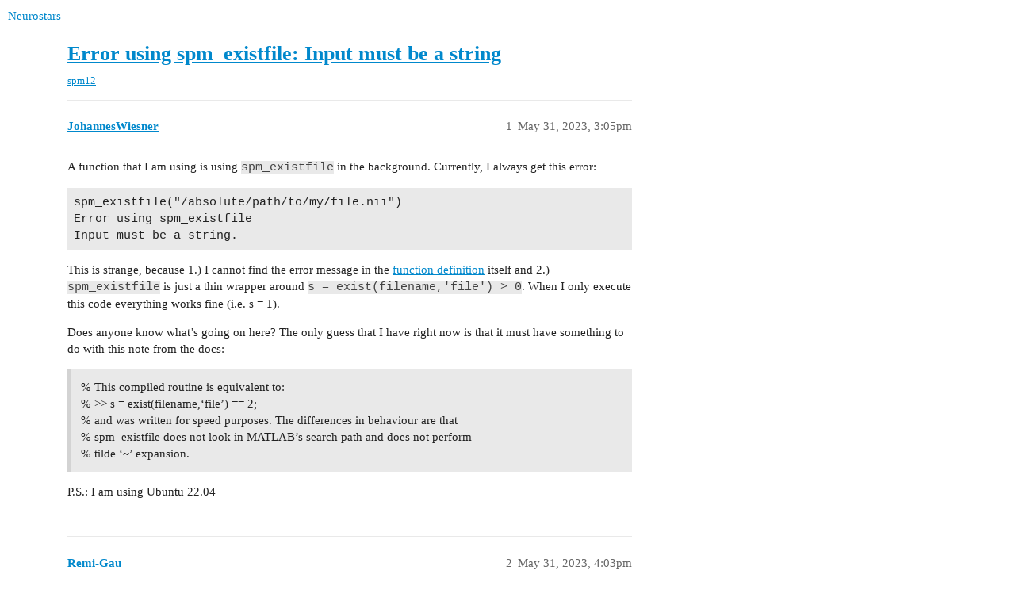

--- FILE ---
content_type: text/html; charset=utf-8
request_url: https://neurostars.org/t/error-using-spm-existfile-input-must-be-a-string/25957
body_size: 3646
content:
<!DOCTYPE html>
<html lang="en">
  <head>
    <meta charset="utf-8">
    <title>Error using spm_existfile: Input must be a string - spm12 - Neurostars</title>
    <meta name="description" content="A function that I am using is using spm_existfile in the background. Currently, I always get this error: 
spm_existfile(&amp;quot;/absolute/path/to/my/file.nii&amp;quot;)
Error using spm_existfile
Input must be a string.

This is strange,&amp;hellip;">
    <meta name="generator" content="Discourse 3.2.0.beta1-dev - https://github.com/discourse/discourse version 7a4119846c9d325cc27deba68159597370199ba2">
<link rel="icon" type="image/png" href="https://neurostars.org/uploads/default/optimized/1X/eadd889a719a1e6370fbe086d518eafd6cd4586c_2_32x32.png">
<link rel="apple-touch-icon" type="image/png" href="https://neurostars.org/uploads/default/optimized/2X/1/1898e24a8821a606fad2dd418e9bd1f472e78ded_2_180x180.png">
<meta name="theme-color" media="all" content="#ffffff">

<meta name="viewport" content="width=device-width, initial-scale=1.0, minimum-scale=1.0, user-scalable=yes, viewport-fit=cover">
<link rel="canonical" href="https://neurostars.org/t/error-using-spm-existfile-input-must-be-a-string/25957" />

<link rel="search" type="application/opensearchdescription+xml" href="https://neurostars.org/opensearch.xml" title="Neurostars Search">

    <link href="/stylesheets/color_definitions_simple-light_1_1_5f783490b831cdb81ae297d0275c1b4bae246815.css?__ws=neurostars.org" media="all" rel="stylesheet" class="light-scheme"/>

  <link href="/stylesheets/desktop_634d2a3db435f3897dcc1c13ef09bbc48145ad72.css?__ws=neurostars.org" media="all" rel="stylesheet" data-target="desktop"  />



  <link href="/stylesheets/checklist_634d2a3db435f3897dcc1c13ef09bbc48145ad72.css?__ws=neurostars.org" media="all" rel="stylesheet" data-target="checklist"  />
  <link href="/stylesheets/discourse-chat-integration_634d2a3db435f3897dcc1c13ef09bbc48145ad72.css?__ws=neurostars.org" media="all" rel="stylesheet" data-target="discourse-chat-integration"  />
  <link href="/stylesheets/discourse-custom-wizard_634d2a3db435f3897dcc1c13ef09bbc48145ad72.css?__ws=neurostars.org" media="all" rel="stylesheet" data-target="discourse-custom-wizard"  />
  <link href="/stylesheets/discourse-details_634d2a3db435f3897dcc1c13ef09bbc48145ad72.css?__ws=neurostars.org" media="all" rel="stylesheet" data-target="discourse-details"  />
  <link href="/stylesheets/discourse-lazy-videos_634d2a3db435f3897dcc1c13ef09bbc48145ad72.css?__ws=neurostars.org" media="all" rel="stylesheet" data-target="discourse-lazy-videos"  />
  <link href="/stylesheets/discourse-local-dates_634d2a3db435f3897dcc1c13ef09bbc48145ad72.css?__ws=neurostars.org" media="all" rel="stylesheet" data-target="discourse-local-dates"  />
  <link href="/stylesheets/discourse-math_634d2a3db435f3897dcc1c13ef09bbc48145ad72.css?__ws=neurostars.org" media="all" rel="stylesheet" data-target="discourse-math"  />
  <link href="/stylesheets/discourse-narrative-bot_634d2a3db435f3897dcc1c13ef09bbc48145ad72.css?__ws=neurostars.org" media="all" rel="stylesheet" data-target="discourse-narrative-bot"  />
  <link href="/stylesheets/discourse-presence_634d2a3db435f3897dcc1c13ef09bbc48145ad72.css?__ws=neurostars.org" media="all" rel="stylesheet" data-target="discourse-presence"  />
  <link href="/stylesheets/discourse-solved_634d2a3db435f3897dcc1c13ef09bbc48145ad72.css?__ws=neurostars.org" media="all" rel="stylesheet" data-target="discourse-solved"  />
  <link href="/stylesheets/discourse-translator_634d2a3db435f3897dcc1c13ef09bbc48145ad72.css?__ws=neurostars.org" media="all" rel="stylesheet" data-target="discourse-translator"  />
  <link href="/stylesheets/docker_manager_634d2a3db435f3897dcc1c13ef09bbc48145ad72.css?__ws=neurostars.org" media="all" rel="stylesheet" data-target="docker_manager"  />
  <link href="/stylesheets/poll_634d2a3db435f3897dcc1c13ef09bbc48145ad72.css?__ws=neurostars.org" media="all" rel="stylesheet" data-target="poll"  />
  <link href="/stylesheets/poll_desktop_634d2a3db435f3897dcc1c13ef09bbc48145ad72.css?__ws=neurostars.org" media="all" rel="stylesheet" data-target="poll_desktop"  />

  <link href="/stylesheets/desktop_theme_6_3309b5727de9daee83f4b7888d3f3737c953c409.css?__ws=neurostars.org" media="all" rel="stylesheet" data-target="desktop_theme" data-theme-id="6" data-theme-name="cookie consent banner"/>
<link href="/stylesheets/desktop_theme_2_efa57f7b45cc04fa0bc7c90bfb392a80e466032a.css?__ws=neurostars.org" media="all" rel="stylesheet" data-target="desktop_theme" data-theme-id="2" data-theme-name="versatile banner"/>
<link href="/stylesheets/desktop_theme_1_10c6cdbcd2078886c7d9c0676edfafad19af0ace.css?__ws=neurostars.org" media="all" rel="stylesheet" data-target="desktop_theme" data-theme-id="1" data-theme-name="footer"/>

    


<link rel="preload" href="/theme-javascripts/651ad3d2ebb503c438370790dcf7f55f21cecfae.js?__ws=neurostars.org" as="script">
<script defer="" src="/theme-javascripts/651ad3d2ebb503c438370790dcf7f55f21cecfae.js?__ws=neurostars.org" data-theme-id="6"></script>

    <meta id="data-ga-universal-analytics" data-tracking-code="G-5RVNWQMB41" data-json="{&quot;cookieDomain&quot;:&quot;auto&quot;}" data-auto-link-domains="">

  <script async src="https://www.googletagmanager.com/gtag/js?id=G-5RVNWQMB41"></script>
  <link rel="preload" href="/assets/google-universal-analytics-v4-e154af4adb3c483a3aba7f9a7229b8881cdc5cf369290923d965a2ad30163ae8.js" as="script">
<script defer src="/assets/google-universal-analytics-v4-e154af4adb3c483a3aba7f9a7229b8881cdc5cf369290923d965a2ad30163ae8.js"></script>


        <link rel="alternate nofollow" type="application/rss+xml" title="RSS feed of &#39;Error using spm_existfile: Input must be a string&#39;" href="https://neurostars.org/t/error-using-spm-existfile-input-must-be-a-string/25957.rss" />
    <meta property="og:site_name" content="Neurostars" />
<meta property="og:type" content="website" />
<meta name="twitter:card" content="summary" />
<meta name="twitter:image" content="https://neurostars.org/uploads/default/original/2X/1/1898e24a8821a606fad2dd418e9bd1f472e78ded.png" />
<meta property="og:image" content="https://neurostars.org/uploads/default/original/2X/1/1898e24a8821a606fad2dd418e9bd1f472e78ded.png" />
<meta property="og:url" content="https://neurostars.org/t/error-using-spm-existfile-input-must-be-a-string/25957" />
<meta name="twitter:url" content="https://neurostars.org/t/error-using-spm-existfile-input-must-be-a-string/25957" />
<meta property="og:title" content="Error using spm_existfile: Input must be a string" />
<meta name="twitter:title" content="Error using spm_existfile: Input must be a string" />
<meta property="og:description" content="A function that I am using is using spm_existfile in the background. Currently, I always get this error:  spm_existfile(&quot;/absolute/path/to/my/file.nii&quot;) Error using spm_existfile Input must be a string.  This is strange, because 1.) I cannot find the error message in the function definition itself and 2.) spm_existfile is just a thin wrapper around s = exist(filename,&#39;file&#39;) &gt; 0. When I only execute this code everything works fine (i.e. s = 1).  Does anyone know what’s going on here? The only gu..." />
<meta name="twitter:description" content="A function that I am using is using spm_existfile in the background. Currently, I always get this error:  spm_existfile(&quot;/absolute/path/to/my/file.nii&quot;) Error using spm_existfile Input must be a string.  This is strange, because 1.) I cannot find the error message in the function definition itself and 2.) spm_existfile is just a thin wrapper around s = exist(filename,&#39;file&#39;) &gt; 0. When I only execute this code everything works fine (i.e. s = 1).  Does anyone know what’s going on here? The only gu..." />
<meta property="og:article:tag" content="spm12" />
<meta name="twitter:label1" value="Reading time" />
<meta name="twitter:data1" value="1 mins 🕑" />
<meta name="twitter:label2" value="Likes" />
<meta name="twitter:data2" value="2 ❤" />
<meta property="article:published_time" content="2023-05-31T15:05:34+00:00" />
<meta property="og:ignore_canonical" content="true" />


    <script type="application/ld+json">{"@context":"http://schema.org","@type":"QAPage","name":"Error using spm_existfile: Input must be a string","mainEntity":{"@type":"Question","name":"Error using spm_existfile: Input must be a string","text":"A function that I am using is using spm_existfile in the background. Currently, I always get this error:\n\nspm_existfile(&quot;/absolute/path/to/my/file.nii&quot;)\n\nError using spm_existfile\n\nInput must be a string.\n\nThis is strange, because 1.) I cannot find the error message in the <a href=\"https://github.com/spm/spm/blob/main/spm_existfile.m\" rel=\"noopener nofollow ugc\">function definition<\/a> itself a&hellip;","upvoteCount":0,"answerCount":1,"dateCreated":"2023-05-31T15:05:33.799Z","author":{"@type":"Person","name":"Johannes Wiesner"},"acceptedAnswer":{"@type":"Answer","text":"It is the double quotes.\n\n&gt;&gt; spm_existfile(&quot;ds003_downsampled.tar&quot;)\n\nError using spm_existfile\n\nInput must be a string.\n\n&gt;&gt; spm_existfile(&#39;ds003_downsampled.tar&#39;)\n\nans =\n\nlogical\n\n1\n\n&gt;&gt; class(&quot;foo&quot;)\n\nans =\n\n&#39;string&#39;\n\n&gt;&gt; class(&#39;foo&#39;)\n\nans =\n\n&#39;char&#39;","upvoteCount":1,"dateCreated":"2023-05-31T16:03:35.001Z","url":"https://neurostars.org/t/error-using-spm-existfile-input-must-be-a-string/25957/2","author":{"@type":"Person","name":"Remi-Gau"}}}}</script>
  </head>
  <body class="crawler ">
    
    <header>
  <a href="/">
    Neurostars
  </a>
</header>

    <div id="main-outlet" class="wrap" role="main">
        <div id="topic-title">
    <h1>
      <a href="/t/error-using-spm-existfile-input-must-be-a-string/25957">Error using spm_existfile: Input must be a string</a>
    </h1>


      <div class="topic-category">
        <div class='discourse-tags list-tags'>
            <a href='https://neurostars.org/tag/spm12' class='discourse-tag' rel="tag">spm12</a>
        </div>
      </div>
  </div>

  

    <div itemscope itemtype='http://schema.org/DiscussionForumPosting'>
      <meta itemprop='headline' content='Error using spm_existfile: Input must be a string'>
        <meta itemprop='articleSection' content='Neuro Questions'>
      <meta itemprop='keywords' content='spm12'>
      <div itemprop='publisher' itemscope itemtype="http://schema.org/Organization">
        <meta itemprop='name' content='International Neuroinformatics Coordinating Facility'>
          <div itemprop='logo' itemscope itemtype="http://schema.org/ImageObject">
            <meta itemprop='url' content='https://neurostars.org/uploads/default/original/2X/5/52105eefd82e534c2bb8877b149fd4bc5f5c6aa4.png'>
          </div>
      </div>

          <div id='post_1'  class='topic-body crawler-post'>
            <div class='crawler-post-meta'>
              <span class="creator" itemprop="author" itemscope itemtype="http://schema.org/Person">
                <a itemprop="url" href='https://neurostars.org/u/JohannesWiesner'><span itemprop='name'>JohannesWiesner</span></a>
                
              </span>

              <link itemprop="mainEntityOfPage" href="https://neurostars.org/t/error-using-spm-existfile-input-must-be-a-string/25957">


              <span class="crawler-post-infos">
                  <time itemprop='datePublished' datetime='2023-05-31T15:05:34Z' class='post-time'>
                    May 31, 2023,  3:05pm
                  </time>
                  <meta itemprop='dateModified' content='2023-05-31T15:05:34Z'>
              <span itemprop='position'>1</span>
              </span>
            </div>
            <div class='post' itemprop='articleBody'>
              <p>A function that I am using is using <code>spm_existfile</code> in the background. Currently, I always get this error:</p>
<pre><code class="lang-auto">spm_existfile("/absolute/path/to/my/file.nii")
Error using spm_existfile
Input must be a string.
</code></pre>
<p>This is strange, because 1.) I cannot find the error message in the <a href="https://github.com/spm/spm/blob/main/spm_existfile.m" rel="noopener nofollow ugc">function definition</a> itself and 2.) <code>spm_existfile</code> is just a thin wrapper around <code>s = exist(filename,'file') &gt; 0</code>. When I only execute this code everything works fine (i.e. s = 1).</p>
<p>Does anyone know what’s going on here? The only guess that I have right now is that it must have something to do with this note from the docs:</p>
<blockquote>
<p>% This compiled routine is equivalent to:<br>
% &gt;&gt; s = exist(filename,‘file’) == 2;<br>
% and was written for speed purposes. The differences in behaviour are that<br>
% spm_existfile does not look in MATLAB’s search path and does not perform<br>
% tilde ‘~’ expansion.</p>
</blockquote>
<p>P.S.: I am using Ubuntu 22.04</p>
            </div>

            <div itemprop="interactionStatistic" itemscope itemtype="http://schema.org/InteractionCounter">
              <meta itemprop="interactionType" content="http://schema.org/LikeAction"/>
              <meta itemprop="userInteractionCount" content="0" />
              <span class='post-likes'></span>
            </div>

            <div itemprop="interactionStatistic" itemscope itemtype="http://schema.org/InteractionCounter">
                <meta itemprop="interactionType" content="http://schema.org/CommentAction"/>
                <meta itemprop="userInteractionCount" content="0" />
              </div>

          </div>
          <div id='post_2' itemprop='comment' itemscope itemtype='http://schema.org/Comment' class='topic-body crawler-post'>
            <div class='crawler-post-meta'>
              <span class="creator" itemprop="author" itemscope itemtype="http://schema.org/Person">
                <a itemprop="url" href='https://neurostars.org/u/Remi-Gau'><span itemprop='name'>Remi-Gau</span></a>
                
              </span>

              <link itemprop="mainEntityOfPage" href="https://neurostars.org/t/error-using-spm-existfile-input-must-be-a-string/25957">


              <span class="crawler-post-infos">
                  <time itemprop='datePublished' datetime='2023-05-31T16:03:35Z' class='post-time'>
                    May 31, 2023,  4:03pm
                  </time>
                  <meta itemprop='dateModified' content='2023-05-31T16:03:35Z'>
              <span itemprop='position'>2</span>
              </span>
            </div>
            <div class='post' itemprop='text'>
              <p>It is the double quotes.</p>
<pre data-code-wrap="matlab"><code class="lang-nohighlight">&gt;&gt; spm_existfile("ds003_downsampled.tar")
Error using spm_existfile
Input must be a string. 

&gt;&gt; spm_existfile('ds003_downsampled.tar')
ans =
  logical
   1

&gt;&gt; class("foo")
ans =
    'string'

&gt;&gt; class('foo')
ans =
    'char'
</code></pre>
            </div>

            <div itemprop="interactionStatistic" itemscope itemtype="http://schema.org/InteractionCounter">
              <meta itemprop="interactionType" content="http://schema.org/LikeAction"/>
              <meta itemprop="userInteractionCount" content="1" />
              <span class='post-likes'>1 Like</span>
            </div>

            <div itemprop="interactionStatistic" itemscope itemtype="http://schema.org/InteractionCounter">
                <meta itemprop="interactionType" content="http://schema.org/CommentAction"/>
                <meta itemprop="userInteractionCount" content="1" />
              </div>

          </div>
          <div id='post_3' itemprop='comment' itemscope itemtype='http://schema.org/Comment' class='topic-body crawler-post'>
            <div class='crawler-post-meta'>
              <span class="creator" itemprop="author" itemscope itemtype="http://schema.org/Person">
                <a itemprop="url" href='https://neurostars.org/u/Remi-Gau'><span itemprop='name'>Remi-Gau</span></a>
                
              </span>

              <link itemprop="mainEntityOfPage" href="https://neurostars.org/t/error-using-spm-existfile-input-must-be-a-string/25957">


              <span class="crawler-post-infos">
                  <time itemprop='datePublished' datetime='2023-05-31T16:04:49Z' class='post-time'>
                    May 31, 2023,  4:04pm
                  </time>
                  <meta itemprop='dateModified' content='2023-05-31T16:04:49Z'>
              <span itemprop='position'>3</span>
              </span>
            </div>
            <div class='post' itemprop='text'>
              <p>this always gets me when I switch between python and matlab especially that I only use “blacked” python so I live in a world of double quotes.</p>
            </div>

            <div itemprop="interactionStatistic" itemscope itemtype="http://schema.org/InteractionCounter">
              <meta itemprop="interactionType" content="http://schema.org/LikeAction"/>
              <meta itemprop="userInteractionCount" content="1" />
              <span class='post-likes'>1 Like</span>
            </div>

            <div itemprop="interactionStatistic" itemscope itemtype="http://schema.org/InteractionCounter">
                <meta itemprop="interactionType" content="http://schema.org/CommentAction"/>
                <meta itemprop="userInteractionCount" content="0" />
              </div>

          </div>
    </div>






    </div>
    <footer class="container wrap">
  <nav class='crawler-nav'>
    <ul>
      <li itemscope itemtype='http://schema.org/SiteNavigationElement'>
        <span itemprop='name'>
          <a href='/' itemprop="url">Home </a>
        </span>
      </li>
      <li itemscope itemtype='http://schema.org/SiteNavigationElement'>
        <span itemprop='name'>
          <a href='/categories' itemprop="url">Categories </a>
        </span>
      </li>
      <li itemscope itemtype='http://schema.org/SiteNavigationElement'>
        <span itemprop='name'>
          <a href='/guidelines' itemprop="url">FAQ/Guidelines </a>
        </span>
      </li>
        <li itemscope itemtype='http://schema.org/SiteNavigationElement'>
          <span itemprop='name'>
            <a href='/tos' itemprop="url">Terms of Service </a>
          </span>
        </li>
        <li itemscope itemtype='http://schema.org/SiteNavigationElement'>
          <span itemprop='name'>
            <a href='/privacy' itemprop="url">Privacy Policy </a>
          </span>
        </li>
    </ul>
  </nav>
  <p class='powered-by-link'>Powered by <a href="https://www.discourse.org">Discourse</a>, best viewed with JavaScript enabled</p>
</footer>

    <div style="text-align: center;">
<p>MANAGED BY <a href="//www.incf.org" title="International Neuroinformatics Coordinating Facility">INCF</a></p>
</div>
    
  </body>
  
</html>


--- FILE ---
content_type: text/css
request_url: https://neurostars.org/stylesheets/discourse-narrative-bot_634d2a3db435f3897dcc1c13ef09bbc48145ad72.css?__ws=neurostars.org
body_size: -477
content:
article[data-user-id="-2"] div.cooked iframe{border:0}

/*# sourceMappingURL=discourse-narrative-bot_634d2a3db435f3897dcc1c13ef09bbc48145ad72.css.map?__ws=neurostars.org */


--- FILE ---
content_type: text/css
request_url: https://neurostars.org/stylesheets/discourse-translator_634d2a3db435f3897dcc1c13ef09bbc48145ad72.css?__ws=neurostars.org
body_size: -417
content:
.post-attribution{color:#8899a6;font-size:12px}button.translated{color:var(--tertiary) !important}

/*# sourceMappingURL=discourse-translator_634d2a3db435f3897dcc1c13ef09bbc48145ad72.css.map?__ws=neurostars.org */


--- FILE ---
content_type: text/css
request_url: https://neurostars.org/stylesheets/desktop_theme_1_10c6cdbcd2078886c7d9c0676edfafad19af0ace.css?__ws=neurostars.org
body_size: -268
content:
.nma_ad{margin-top:-21px}.alert-banner-new{background-image:url("https://neurostars.org/uploads/default/original/3X/7/b/7b014a0c1eca90903aba793ed328d822be18bf5c.jpg");background-size:cover;background-repeat:no-repeat;background-position:center;padding:20px;margin:5px;color:#fff;font-size:18px;line-height:24px}.alert.alert-info{background-color:#fff;color:var(--primary)}

/*# sourceMappingURL=desktop_theme_1_10c6cdbcd2078886c7d9c0676edfafad19af0ace.css.map?__ws=neurostars.org */
